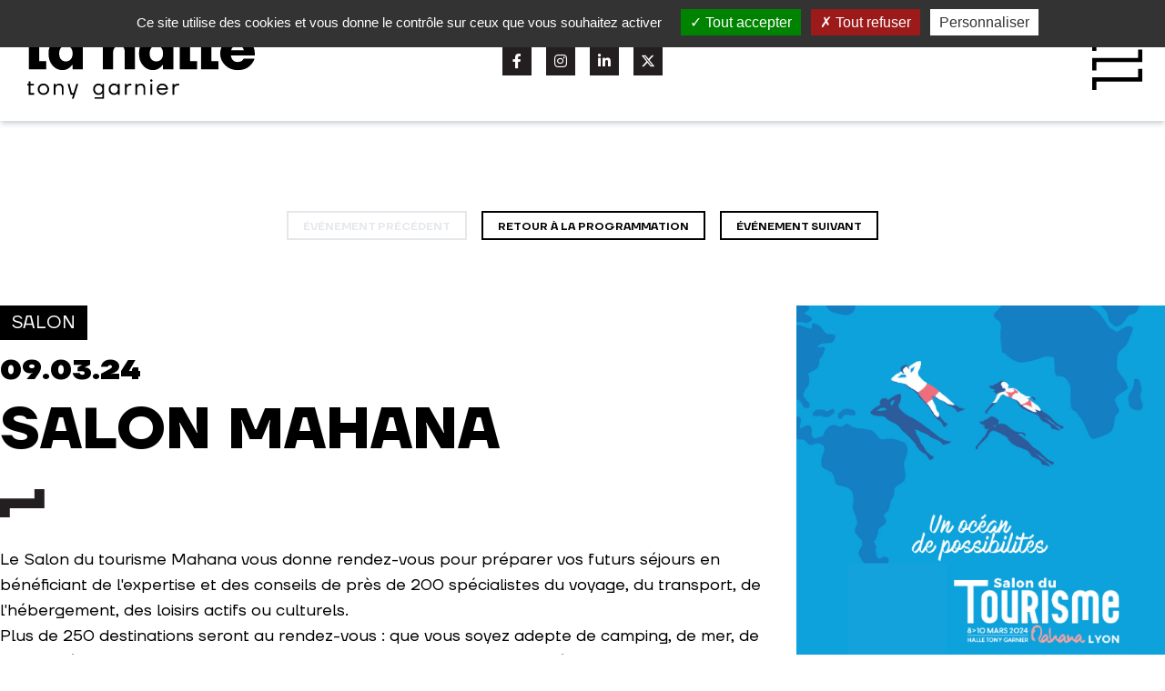

--- FILE ---
content_type: text/html; charset=utf-8
request_url: https://halle-tony-garnier.fr/fr/programmation/salon-mahana-5
body_size: 4727
content:
<!doctype html>
<!--
    ___        _       _____ _             _ _
   / _ \      (_)     / ____| |           | (_)
  | | | |_ __  ___  _| (___ | |_ _   _  __| |_  ___
  | | | | '_ \| \ \/ /\___ \| __| | | |/ _` | |/ _ \
  | |_| | | | | |>  < ____) | |_| |_| | (_| | | (_) |
   \___/|_| |_|_/_/\_\_____/ \__|\__,_|\__,_|_|\___/

 by OnixStudio — https://www.onixstudio.com

 Development OnixStudio — https://www.onixstudio.com

 -->
<html lang="fr">

<head>
    <meta charset="utf-8">
    <meta name="viewport" content="width=device-width, initial-scale=1.0" />

    <meta name="csrf-token" content="yGUOhwrgZEJ8kzhT5rOc0hUKbet0MvwmIeRnitUI">

    <title>SALON MAHANA | Halle Tony Garnier - Lyon</title>
    <meta name="description" content="Le Salon du tourisme Mahana vous donne rendez-vous pour préparer vos futurs séjours en bénéficiant de l&#039;expertise et des conseils de près de 200 spécialistes du voyage, du transport, de l&#039;hébergement, des loisirs actifs ou culturels.Plus de 250 destinations seront au rendez-vous : que vous soyez adepte de camping, de mer, de randonnées, ou du farniente sur la plage, ou que vous cherchiez des idées pour des vacances en famille, en couple ou seul : toutes les inspirations sont sur le s" />
    <meta property="og:title" content="SALON MAHANA | Halle Tony Garnier - Lyon" />
    <meta property="og:type" content="website" />
    <meta property="og:description" content="Le Salon du tourisme Mahana vous donne rendez-vous pour préparer vos futurs séjours en bénéficiant de l&#039;expertise et des conseils de près de 200 spécialistes du voyage, du transport, de l&#039;hébergement, des loisirs actifs ou culturels.Plus de 250 destinations seront au rendez-vous : que vous soyez adepte de camping, de mer, de randonnées, ou du farniente sur la plage, ou que vous cherchiez des idées pour des vacances en famille, en couple ou seul : toutes les inspirations sont sur le s" />
    <meta property="og:image" content="/storage/83342/2024-03-09-SALON-MAHANA-mahana-500x500-20240112-114406.png" />
        
    <link rel="canonical" href="https://halle-tony-garnier.fr/fr/programmation/salon-mahana-5" />
    <meta property="og:url" content="https://halle-tony-garnier.fr/fr/programmation/salon-mahana-5" />
    
    <!-- Styles -->
    <link href="https://halle-tony-garnier.fr/css/app.css" rel="stylesheet">

    <link rel="apple-touch-icon" sizes="180x180" href="https://halle-tony-garnier.fr/img/favicon/apple-touch-icon.png">
    <link rel="icon" type="image/png" sizes="32x32" href="https://halle-tony-garnier.fr/img/favicon/favicon-32x32.png">
    <link rel="icon" type="image/png" sizes="16x16" href="https://halle-tony-garnier.fr/img/favicon/favicon-16x16.png">
    <link rel="manifest" href="https://halle-tony-garnier.fr/img/favicon/site.webmanifest">
    <link rel="mask-icon" href="https://halle-tony-garnier.fr/img/favicon/safari-pinned-tab.svg" color="#000000">
    <meta name="msapplication-TileColor" content="#ffffff">
    <meta name="theme-color" content="#ffffff">

</head>

<body>

    <header class="header z-40">

    <nav
        class="w-full flex justify-between p-6   shadow-md shadow-gray-300 bg-white absolute tall:fixed  ">

        <div class="logo">
            <a href="https://halle-tony-garnier.fr">
                <img src="https://halle-tony-garnier.fr/img/logo_black.svg" alt="LA HALLE TONY GARNIER">
                </a>
        </div>

        
        <div class=" flex-col hidden md:flex justify-center">

            
        <div>
            <div class="social">

                                <a href="https://www.facebook.com/halletonygarnierlyon" target="_blank" class="social__item ">
                    <i class="fa-brands fa-facebook-f"></i>
                </a>
                
                                <a href="https://www.instagram.com/halletonygarnier/" target="_blank" class="social__item ">
                    <i class="fa-brands fa-instagram"></i>
                </a>
                
                                <a href="https://www.linkedin.com/company/la-halle-tony-garnier/" target="_blank" class="social__item ">
                    <i class="fa-brands fa-linkedin-in"></i>
                </a>
                
                                <a href="https://twitter.com/tonygarnierlyon" target="_blank" class="social__item ">
                    <i class="fa-brands fa-x-twitter"></i>
                </a>
                            </div>
        </div>

        </div>


        <div class="w-64 flex justify-end items-center">
            

            <div id="menuArea">

                <input type="checkbox" id="menuToggle"></input>

                <label for="menuToggle" class="menuOpen">
                                        <img src="https://halle-tony-garnier.fr/img/burger_black.svg" alt="Hall Tony Garnier" class="w-8 sm:w-14" >
                                    </label>

                <div class="menu menuEffects bg-white w-full h-screen fixed z-50 flex flex-col justify-between items-between">

  <div class="w-full flex justify-between p-6">

    <div class="logo">
      <a href="https://halle-tony-garnier.fr">
        <img src="https://halle-tony-garnier.fr/img/logo_black.svg" alt="close">
      </a>
    </div>

    <div class="hidden lg:flex flex-col items-center justify-center">

      
      <div>
        <div class="social">

                    <a href="https://www.facebook.com/halletonygarnierlyon" target="_blank" class="social__item">
            <i class="fa-brands fa-facebook-f"></i>
          </a>
          
                    <a href="https://www.instagram.com/halletonygarnier/" target="_blank" class="social__item ">
            <i class="fa-brands fa-instagram"></i>
          </a>
          
                    <a href="https://www.linkedin.com/company/la-halle-tony-garnier/" target="_blank" class="social__item ">
            <i class="fa-brands fa-linkedin-in"></i>
          </a>
          
                    <a href="https://twitter.com/tonygarnierlyon" target="_blank" class="social__item ">
            <i class="fa-brands fa-x-twitter"></i>
          </a>
                  </div>
      </div>


    </div>


    <div class="w-64 flex justify-end items-center">

      <div id="menuArea">

        <input type="checkbox" id="menuToggle"></input>

        <label for="menuToggle" class="menuOpen">
          <img src="https://halle-tony-garnier.fr/img/burger_close.svg" class="w-8 sm:w-14" alt="close">
        </label>

        

      </div>


    </div>

  </div>

  <div class="w-full flex justify-center items-center text-center lowercase font-ttfirsneuelight text-6xl grow  ">

    <div>
      
      <div class="text-xl md:text-3xl 2xl:text-5xl md:text-center md:py-2 2xl:py-4">
        <a href="https://halle-tony-garnier.fr/fr/programmation" class="link">
          programmation
        </a>
      </div>

      <div class="text-xl md:text-2xl font-ttfirsneuebold">x</div>
      
      <div class="text-xl md:text-3xl 2xl:text-5xl  md:py-2 2xl:py-4">
        <a href="https://halle-tony-garnier.fr/fr/actualites" class="link">
          actualités
        </a>
      </div>

      <div class="text-xl md:text-2xl font-ttfirsneuebold">x</div>
      
      <div class="text-xl md:text-3xl 2xl:text-5xl  md:py-2 2xl:py-4 ">
        <div class="has-drop-down-a flex items-center justify-center flex-col">

          <div class="w-fit ">
            <div class="has-drop-down-link link w-fit cursor-pointer ">
              Le Lieu
            </div>
          </div>

          <div class="drop">

            <div class=drop__plus>+</div>

                        <div class="drop__link ">
              <a href="https://halle-tony-garnier.fr/fr/histoire-de-la-halle" class="link">Histoire</a>
            </div>
                        <div class="drop__link ">
              <a href="https://halle-tony-garnier.fr/fr/visites-public" class="link">Visites public</a>
            </div>
                        <div class="drop__link ">
              <a href="https://halle-tony-garnier.fr/fr/photos-de-la-salle" class="link">Photos</a>
            </div>
                        <div class="drop__link ">
              <a href="https://halle-tony-garnier.fr/fr/visites-virtuelles" class="link">Visites virtuelles</a>
            </div>
            
          </div>

        </div>
      </div>

      <div class="text-xl md:text-2xl font-ttfirsneuebold">x</div>      
      <div class="text-xl md:text-3xl 2xl:text-5xl  md:py-2 2xl:py-4">
        <div class="has-drop-down-a flex items-center justify-center flex-col">

          <div class="w-fit ">
            <div class="has-drop-down-link link w-fit cursor-pointer ">
              La Structure
            </div>
          </div>

          <div class="drop">

            <div class=drop__plus>+</div>

                        <div class="drop__link ">
              <a href="https://halle-tony-garnier.fr/fr/l-epic" class="link">L&#039;Epic</a>
            </div>
                        <div class="drop__link ">
              <a href="https://halle-tony-garnier.fr/fr/le-projet-culturel" class="link">Projet culturel</a>
            </div>
                        <div class="drop__link ">
              <a href="https://halle-tony-garnier.fr/fr/l-equipe" class="link">L&#039;équipe</a>
            </div>
                        <div class="drop__link ">
              <a href="https://halle-tony-garnier.fr/fr/les-partenaires" class="link">Partenaires</a>
            </div>
                        <div class="drop__link ">
              <a href="https://halle-tony-garnier.fr/fr/mediation-culturelle" class="link">Médiation culturelle</a>
            </div>
            
          </div>

        </div>
      </div>

      <div class="text-xl md:text-2xl font-ttfirsneuebold">x</div>
      
      <div class="text-xl md:text-3xl 2xl:text-5xl md:py-2 2xl:py-4">
        <a href="https://halle-tony-garnier.fr/fr/archives/ils-sont-venus" class="link">
          Ils sont venus
        </a>
      </div>

      <div class="text-xl md:text-2xl font-ttfirsneuebold">x</div>
      
      <div class="text-xl md:text-3xl 2xl:text-5xl md:py-2 2xl:py-4">
        <div class="has-drop-down-a flex items-center justify-center flex-col">

          <div class="w-fit ">
            <div class="has-drop-down-link link w-fit cursor-pointer ">
              Informations pratiques
            </div>
          </div>

          <div class="drop">

            <div class=drop__plus>+</div>

                        <div class="drop__link ">
              <a href="https://halle-tony-garnier.fr/fr/contact-acces" class="link">Contact &amp; Accès</a>
            </div>
                        <div class="drop__link ">
              <a href="https://halle-tony-garnier.fr/fr/manger-dormir" class="link">Manger &amp; Dormir</a>
            </div>
                        <div class="drop__link ">
              <a href="https://halle-tony-garnier.fr/fr/sur-place" class="link">Sur place</a>
            </div>
            
          </div>

        </div>
      </div>

    </div>

  </div>


  <div class="flex flex-col pb-4 2xl:pb-16 justify-end">

    

    <div class="flex flex-col sm:flex-row justify-center uppercase text-xs mb-4">

      <div class="flex sm:hidden justify-center mb-4">
        <div class="social">

                    <a href="https://www.facebook.com/halletonygarnierlyon" target="_blank" class="social__item">
            <i class="fa-brands fa-facebook-f"></i>
          </a>
          
                    <a href="https://www.instagram.com/halletonygarnier/" target="_blank" class="social__item ">
            <i class="fa-brands fa-instagram"></i>
          </a>
          
                    <a href="https://www.linkedin.com/company/la-halle-tony-garnier/" target="_blank" class="social__item ">
            <i class="fa-brands fa-linkedin-in"></i>
          </a>
          
                    <a href="https://twitter.com/tonygarnierlyon" target="_blank" class="social__item ">
            <i class="fa-brands fa-twitter"></i>
          </a>
                  </div>
      </div>


      
      
      <a href="https://halle-tony-garnier.fr/fr/mentions-legales" title="Mentions légales"
        class="font-ttfirsneueregular text-center link">
        Mentions légales
      </a>

      
            <div class="px-4 hidden sm:flex">●</div>
      
      <a href="https://halle-tony-garnier.fr/fr/politique-de-confidentialite" title="Politique de confidentialité"
        class="font-ttfirsneueregular text-center link">
        Politique de confidentialité
      </a>

      
            <div class="px-4 hidden sm:flex">●</div>
      
      <a href="https://halle-tony-garnier.fr/fr/gestion-des-cookies" title="Gestion des cookies"
        class="font-ttfirsneueregular text-center link">
        Gestion des cookies
      </a>

      
    </div>

    <div class="flex justify-center">
      <a href="https://www.dubruitaubalcon.com" target="_blank" class="w-16">

        <img src="https://halle-tony-garnier.fr/img/logo_dbab.svg" alt="Du Bruit Au Balcon">

      </a>
    </div>

  </div>


</div>

            </div>

        </div>

    </nav>

</header>

    <main>


        

<section class="container mx-auto pb-28 pt-52">

    <div class="filters mb-12">

                <a href="#" class="filters__btn filters__btn--disabled ">
            événement précédent
        </a>
        
        <a href="https://halle-tony-garnier.fr/fr/programmation" class="filters__btn">
            Retour à la programmation
        </a>

                <a href="https://halle-tony-garnier.fr/fr/programmation/salon-mahana-6" class="filters__btn" title="SALON MAHANA">
            événement suivant
        </a>
        
    </div>

    <div class="grid grid-cols-1 md:grid-cols-3 gap-8">

  <div class="px-4 md:px-0 col-span-2">
    <div class="flex flex-row text-xl uppercase mb-4">

                                <div class="border border-black text-white bg-black py-1 px-3 mr-2">Salon
                </div>
                
                
            </div>

            <div class="font-ttfirsneueblack text-3xl mb-4">
                09.03.24
            </div>

            
                        <div class="font-ttfirsneuebold text-4xl sm:text-3xl md:text-4xl lg:text-5xl xl:text-6xlbis 2xl:text-7xlbisbis break-words 2xl:leading-none">
                SALON MAHANA
            </div>

            <div class="h-8 my-8">
                <img src="https://halle-tony-garnier.fr/img/ui/seperator.svg" class="h-8" alt="-">
            </div>
            
            
            <div class="font-ttfirsneuedemibold text-sm mb-6">
                
            </div>

            
            
            <div class="text-lg mb-6 ">
                
                Le Salon du tourisme Mahana vous donne rendez-vous pour préparer vos futurs séjours en bénéficiant de l'expertise et des conseils de près de 200 spécialistes du voyage, du transport, de l'hébergement, des loisirs actifs ou culturels.<br />
Plus de 250 destinations seront au rendez-vous : que vous soyez adepte de camping, de mer, de randonnées, ou du farniente sur la plage, ou que vous cherchiez des idées pour des vacances en famille, en couple ou seul : toutes les inspirations sont sur le salon!<br />
NOUVEAU ! Découvrez cette année notre festival Vanlife dédié à l'aventure itinérante outdoor , le marché Richesses du Monde inspirera les amateurs de destinations lointaines, et les adeptes du tourisme local découvriront avec plaisir le pôle Vacances dans ma région avec la présence notamment de la Région Auvergne-Rhône-Alpes.<br />
Plus d'infos sur : <a href="https://www.salons-du-tourisme.com/fr-FR/lyon" target="_blank" class="link" title="https://www.salons-du-tourisme.com/fr-FR/lyon">https://www.salons-du-tourisme.com/fr-FR/lyon</a>
            </div>

            
                        
            
            
            
                        <div class="mb-12">
                
                                <div
                    class="grid grid-cols-1  gap-4">

                                        <div>
                        <div class="text-sm font-ttfirsneueblack">
                            Production
                        </div>
                                                <div class="text-sm">COMEXPOSIUM</div>
                        <div class="text-sm">
                            <a href="https://www.comexposium.fr" target="_blank" class="link">www.comexposium.fr</a>
                        </div>
                    </div>
                    
                    
                </div>
                
                

            </div>
            
            
            <div class="grid grid-cols-1 md:grid-cols-3 gap-8 border-black border-t-2 pt-10 mt-10">
                <div>

                    
                                        <div class="text-sm font-ttfirsneueblack uppercase">
                        ouverture portes
                    </div>
                    <div class="text-sm font-ttfirsneuedemibold mb-4">
                        10h00
                    </div>
                    
                                        <div class="text-sm font-ttfirsneueblack uppercase">
                        début
                    </div>
                    <div class="text-sm font-ttfirsneuedemibold mb-4">
                        10h00
                    </div>
                    
                                        <div class="text-sm font-ttfirsneueblack uppercase">
                        fin
                    </div>
                    <div class="text-sm font-ttfirsneuedemibold mb-4">
                        18h00
                    </div>
                    
                                        
                                            
                        
                            
                            

                            
                            
                            
                                            
                                                                
                </div>

                <div>

                    
                                                            
                    
                                        <div class="uppercase mb-4">
                                                                                                                                                                                                        </div>
                    

                                        <div class="uppercase mb-4">
                                                                                                                                                                                                        </div>
                    

                </div>

                
                                                
            </div>
  </div>

  <div class="px-4 md:px-0">
    <div class="mb-6">
                
                <img class="lazy" data-src="/storage/83342/conversions/2024-03-09-SALON-MAHANA-mahana-500x500-20240112-114406-square.jpg" alt="SALON MAHANA">

            </div>
  </div>

</div>

</section>

    </main>

    <div id='scroll_to_top' class='opacity'>
        <i class="fa-solid fa-up-long fa-2x"></i>
    </div>

    <footer class="footer">
    

        <div class="w-full flex flex-col md:flex-row justify-between px-12">

            <div class="footer__logo">
                <a href="https://halle-tony-garnier.fr">
                    <div class="flex flex-col items-center md:items-start w-64">
    <div class="max-w-3xl w-64 h-fit">
        <img src="https://halle-tony-garnier.fr/img/logo_white-t.svg" class="max-w-3xl" alt="LA HALLE">
    </div>
    <img src="https://halle-tony-garnier.fr/img/logo_white-b.svg" class="w-46 " alt="tony garnier">
</div>                </a>

            </div>

            <div class="social">

                                <a href="https://www.facebook.com/halletonygarnierlyon" target="_blank" class="social__item"
                    title="Halle Tony Garnier sur Facebook">
                    <i class="fa-brands fa-facebook-f fa-xl"></i>
                </a>
                
                                <a href="https://www.instagram.com/halletonygarnier/" target="_blank" class="social__item"
                    title="Halle Tony Garnier sur Instagram">
                    <i class="fa-brands fa-instagram fa-xl"></i>
                </a>
                
                                <a href="https://www.linkedin.com/company/la-halle-tony-garnier/" target="_blank" class="social__item"
                    title="Halle Tony Garnier sur LinkedIn">
                    <i class="fa-brands fa-linkedin-in fa-xl"></i>
                </a>
                
                                <a href="https://twitter.com/tonygarnierlyon" target="_blank" class="social__item"
                    title="Halle Tony Garnier sur X">
                    <i class="fa-brands fa-x-twitter fa-xl"></i>
                </a>
                

            </div>

        </div>

        <div class="footer__cols">

            <div class="footer__cols__colLeft">

                                <div>20 place Docteurs Charles et Christophe Mérieux</div>
                                <div>69007 Lyon</div>

                <div class="mt-6">
                    ACCUEIL
                     </div>
                                <div>
                    <a href="tel:04 72 76 85 85" class="link" target="_blank">04 72 76 85 85</a>
                </div>
                
                                <div>
                    <a href="mailto:info@htg.fr" target="_blank" class="link">info@htg.fr</a>
                </div>
                            </div>

            <div class=" w-full lg:w-3/4 text-center lg:text-left p-12 uppercase">
                <div class="grid grid-cols-1 md:grid-cols-4 gap-4">
                    <div>
                        <div class="grid grid-cols-1 divide-y-0 font-ttfirsneuebold mb-6 md:mb-0">
                            <div class="pb-2">
                                <a href="https://halle-tony-garnier.fr/fr/programmation" class="footer__link"
                                    title="La Prog&#039; de la Hall">
                                    programmation
                                </a>
                            </div>
                            <div class="py-2">
                                <a href="https://halle-tony-garnier.fr/fr/actualites" class="footer__link"
                                    title="Nos actualités">
                                    actualités
                                </a>
                            </div>
                            <div class="py-2">
                                <a href="https://halle-tony-garnier.fr/fr/archives/ils-sont-venus" class="footer__link"
                                    title="Ils sont venus">
                                    Ils sont venus
                                </a>
                            </div>
                            
                        </div>
                    </div>
                    <div>
                        <div class="grid grid-cols-1 divide-y-0 mb-6 md:mb-0">
                            <div class="pb-2 font-ttfirsneuebold">le lieu</div>

                                                        <div class="py-2 text-sm">
                                <a href="https://halle-tony-garnier.fr/fr/histoire-de-la-halle"
                                    title="Histoire de la Halle"
                                    class="footer__link ">
                                    Histoire
                                </a>
                            </div>
                                                        <div class="py-2 text-sm">
                                <a href="https://halle-tony-garnier.fr/fr/visites-public"
                                    title="Visites guidées de la Hall"
                                    class="footer__link ">
                                    Visites public
                                </a>
                            </div>
                                                        <div class="py-2 text-sm">
                                <a href="https://halle-tony-garnier.fr/fr/photos-de-la-salle"
                                    title="Photos de la salle"
                                    class="footer__link ">
                                    Photos
                                </a>
                            </div>
                                                        <div class="py-2 text-sm">
                                <a href="https://halle-tony-garnier.fr/fr/visites-virtuelles"
                                    title="Visites virtuelles"
                                    class="footer__link ">
                                    Visites virtuelles
                                </a>
                            </div>
                            
                        </div>
                    </div>
                    <div>
                        <div class="grid grid-cols-1 divide-y-0 mb-6 md:mb-0">
                            <div class="pb-2 font-ttfirsneuebold">stucture</div>

                                                        <div class="py-2 text-sm">
                                <a href="https://halle-tony-garnier.fr/fr/l-epic"
                                    title="L&#039;Epic"
                                    class="footer__link ">
                                    L&#039;Epic
                                </a>
                            </div>
                                                        <div class="py-2 text-sm">
                                <a href="https://halle-tony-garnier.fr/fr/le-projet-culturel"
                                    title="Le projet culturel"
                                    class="footer__link ">
                                    Projet culturel
                                </a>
                            </div>
                                                        <div class="py-2 text-sm">
                                <a href="https://halle-tony-garnier.fr/fr/l-equipe"
                                    title="L&#039;équipe"
                                    class="footer__link ">
                                    L&#039;équipe
                                </a>
                            </div>
                                                        <div class="py-2 text-sm">
                                <a href="https://halle-tony-garnier.fr/fr/les-partenaires"
                                    title="Les partenaires"
                                    class="footer__link ">
                                    Partenaires
                                </a>
                            </div>
                                                        <div class="py-2 text-sm">
                                <a href="https://halle-tony-garnier.fr/fr/mediation-culturelle"
                                    title="Médiation culturelle"
                                    class="footer__link ">
                                    Médiation culturelle
                                </a>
                            </div>
                            
                        </div>
                    </div>
                    <div>
                        <div class="grid grid-cols-1 divide-y-0 mb-6 md:mb-0">
                            <div class="pb-2 font-ttfirsneuebold">infos pratiques</div>

                                                        <div class="py-2 text-sm">
                                <a href="https://halle-tony-garnier.fr/fr/contact-acces"
                                    title="Contact &amp; Accès"
                                    class="footer__link ">
                                    Contact &amp; Accès
                                </a>
                            </div>
                                                        <div class="py-2 text-sm">
                                <a href="https://halle-tony-garnier.fr/fr/manger-dormir"
                                    title="Manger &amp; Dormir"
                                    class="footer__link ">
                                    Manger &amp; Dormir
                                </a>
                            </div>
                                                        <div class="py-2 text-sm">
                                <a href="https://halle-tony-garnier.fr/fr/sur-place"
                                    title="Sur place"
                                    class="footer__link ">
                                    Sur place
                                </a>
                            </div>
                            
                        </div>
                    </div>
                </div>
            </div>

            

        </div>

        <div class="footer__mentions">

                                    <div>
                                <a href="https://halle-tony-garnier.fr/fr/mentions-legales"
                    title="Mentions légales"
                    class="footer__link ">
                    Mentions légales
                </a>
                            </div>
                                    <div class="px-4">●</div>
                        <div>
                                <a href="https://halle-tony-garnier.fr/fr/politique-de-confidentialite"
                    title="Politique de confidentialité"
                    class="footer__link ">
                    Politique de confidentialité
                </a>
                            </div>
                                    <div class="px-4">●</div>
                        <div>
                                <a onclick="tarteaucitron.userInterface.openPanel();"
                    title="Gestion des cookies"
                    class="footer__link cursor-pointer ">
                    Gestion des cookies
                </a>

                            </div>
            
        </div>

</footer>

    <!-- Scripts -->
    <script src="https://cdn.jsdelivr.net/npm/vanilla-lazyload@17.8.3/dist/lazyload.min.js"></script>

    <script src="https://halle-tony-garnier.fr/js/main.js" defer></script>
    <script src="https://halle-tony-garnier.fr/js/tarteaucitron.js"></script>
</body>

</html>


--- FILE ---
content_type: image/svg+xml
request_url: https://halle-tony-garnier.fr/img/logo_black.svg
body_size: 8805
content:
<?xml version="1.0" encoding="UTF-8" standalone="no"?><!DOCTYPE svg PUBLIC "-//W3C//DTD SVG 1.1//EN" "http://www.w3.org/Graphics/SVG/1.1/DTD/svg11.dtd"><svg width="100%" height="100%" viewBox="0 0 1362 454" version="1.1" xmlns="http://www.w3.org/2000/svg" xmlns:xlink="http://www.w3.org/1999/xlink" xml:space="preserve" xmlns:serif="http://www.serif.com/" style="fill-rule:evenodd;clip-rule:evenodd;stroke-linejoin:round;stroke-miterlimit:2;"><g><path d="M31.554,375.278l-0,-9.594l8.322,0l-0,-14.078l10.234,0l-0,14.078l20.481,0l0,9.594l-20.481,0l0,44.8l21.119,0l0,9.597l-31.353,0l0,-54.397l-8.322,0Z" style="fill-rule:nonzero;"/><path d="M102.455,421.485c-6.316,-6.316 -9.472,-14.247 -9.472,-23.803c0,-9.56 3.156,-17.494 9.472,-23.807c6.316,-6.318 14.25,-9.475 23.806,-9.475c9.557,0 17.491,3.157 23.807,9.475c6.309,6.313 9.468,14.247 9.468,23.807c0,9.556 -3.159,17.487 -9.468,23.803c-6.316,6.315 -14.25,9.465 -23.807,9.465c-9.556,0 -17.49,-3.15 -23.806,-9.465m7.297,-40.825c-4.353,4.431 -6.528,10.106 -6.528,17.022c0,6.912 2.175,12.578 6.528,17.015c4.35,4.444 9.853,6.663 16.509,6.663c6.653,0 12.16,-2.219 16.507,-6.663c4.356,-4.437 6.531,-10.103 6.531,-17.015c0,-6.916 -2.175,-12.591 -6.531,-17.022c-4.347,-4.438 -9.854,-6.657 -16.507,-6.657c-6.656,0 -12.159,2.219 -16.509,6.657" style="fill-rule:nonzero;"/><path d="M186.412,429.676l0,-63.997l10.238,0l0,9.6l0.131,0c1.278,-2.047 2.944,-3.835 4.991,-5.372c4.69,-3.672 10.237,-5.503 16.634,-5.503c7.769,0 13.975,2.453 18.625,7.362c4.65,4.903 6.972,11.619 6.972,20.153l0,37.757l-10.235,0l0,-37.119c0,-6.144 -1.534,-10.766 -4.609,-13.881c-3.069,-3.116 -7.294,-4.672 -12.669,-4.672c-5.887,0 -10.668,1.937 -14.337,5.825c-3.669,3.878 -5.503,8.975 -5.503,15.29l0,34.557l-10.238,0Z" style="fill-rule:nonzero;"/><path d="M318.875,365.683l-16.638,54.391l-9.596,0l-14.079,-54.391l-10.881,0l17.278,63.994l14.719,0l-7.678,24.316l10.881,0l26.872,-88.31l-10.878,0Z" style="fill-rule:nonzero;"/><path d="M425.78,421.418c-5.972,-6.351 -8.963,-14.266 -8.963,-23.738c-0,-9.472 2.991,-17.387 8.963,-23.741c5.975,-6.359 13.225,-9.534 21.759,-9.534c5.372,0 9.941,1.022 13.694,3.069c3.753,2.053 6.434,4.225 8.062,6.528l1.15,1.919l0.135,0l-0,-10.241l10.231,0l-0,88.312l-55.031,0l-0,-9.596l44.8,0l-0,-24.96l-0.135,0l-1.15,1.791c-1.54,2.306 -4.184,4.506 -7.937,6.594c-3.753,2.087 -8.36,3.131 -13.819,3.131c-8.534,-0 -15.784,-3.175 -21.759,-9.535m7.487,-40.762c-4.14,4.437 -6.209,10.109 -6.209,17.025c-0,6.909 2.069,12.584 6.209,17.022c4.138,4.437 9.322,6.656 15.55,6.656c6.225,-0 11.41,-2.219 15.55,-6.656c4.135,-4.438 6.213,-10.113 6.213,-17.022c-0,-6.916 -2.078,-12.588 -6.213,-17.025c-4.14,-4.438 -9.325,-6.653 -15.55,-6.653c-6.228,-0 -11.412,2.215 -15.55,6.653" style="fill-rule:nonzero;"/><path d="M516.65,421.418c-5.978,-6.35 -8.962,-14.266 -8.962,-23.738c0,-9.472 2.984,-17.387 8.962,-23.741c5.966,-6.359 13.219,-9.534 21.76,-9.534c5.372,0 9.915,1.022 13.622,3.069c3.715,2.053 6.425,4.268 8.134,6.656l1.147,1.922l0.128,0l0,-10.372l10.241,0l0,63.997l-10.241,0l0,-10.241l-0.128,0l-1.147,1.791c-1.541,2.306 -4.184,4.506 -7.931,6.594c-3.763,2.087 -8.369,3.131 -13.825,3.131c-8.541,-0 -15.794,-3.175 -21.76,-9.535m7.488,-40.762c-4.141,4.437 -6.213,10.109 -6.213,17.025c0,6.909 2.072,12.584 6.213,17.022c4.134,4.437 9.315,6.656 15.544,6.656c6.225,-0 11.409,-2.219 15.553,-6.656c4.137,-4.438 6.206,-10.113 6.206,-17.022c0,-6.916 -2.069,-12.588 -6.206,-17.025c-4.144,-4.438 -9.328,-6.653 -15.553,-6.653c-6.229,-0 -11.41,2.215 -15.544,6.653" style="fill-rule:nonzero;"/><path d="M602.396,429.676l0,-63.997l10.24,0l0,10.243l0.128,0c1.194,-2.131 2.644,-3.921 4.353,-5.378c4.179,-3.662 9.297,-5.509 15.35,-5.509l7.682,0l0,10.244l-7.682,0c-5.793,0 -10.553,1.856 -14.262,5.568c-3.713,3.71 -5.569,8.469 -5.569,14.272l0,34.557l-10.24,0Z" style="fill-rule:nonzero;"/><path d="M663.824,429.676l-0,-63.997l10.244,0l-0,9.6l0.131,0c1.272,-2.047 2.944,-3.835 4.991,-5.372c4.694,-3.672 10.237,-5.503 16.628,-5.503c7.769,0 13.975,2.453 18.628,7.362c4.647,4.903 6.978,11.619 6.978,20.153l-0,37.757l-10.243,0l-0,-37.119c-0,-6.144 -1.538,-10.766 -4.607,-13.881c-3.072,-3.116 -7.293,-4.672 -12.665,-4.672c-5.897,0 -10.672,1.937 -14.335,5.825c-3.675,3.878 -5.506,8.975 -5.506,15.29l-0,34.557l-10.244,0Z" style="fill-rule:nonzero;"/><path d="M751.623,351.477c-1.365,-1.365 -2.04,-3.031 -2.04,-4.996c0,-1.957 0.675,-3.622 2.04,-4.982c1.369,-1.372 3.025,-2.053 4.994,-2.053c1.956,-0 3.619,0.681 4.997,2.053c1.369,1.36 2.044,3.025 2.044,4.982c0,1.965 -0.675,3.631 -2.044,4.996c-1.378,1.369 -3.041,2.047 -4.997,2.047c-1.969,-0 -3.625,-0.678 -4.994,-2.047m-0.128,14.204l10.238,-0l0,63.996l-10.238,-0l0,-63.996Z" style="fill-rule:nonzero;"/><path d="M797.949,421.485c-6.225,-6.316 -9.337,-14.247 -9.337,-23.803c-0,-9.56 3.112,-17.494 9.337,-23.807c6.232,-6.318 13.997,-9.475 23.3,-9.475c9.294,0 17.066,3.119 23.294,9.347c6.225,6.231 9.338,13.991 9.338,23.294l-0,3.841l-55.032,0c0.685,5.968 3.11,10.875 7.297,14.712c4.178,3.844 9.216,5.766 15.103,5.766c6.307,0 11.722,-1.922 16.25,-5.766c2.054,-1.709 3.669,-3.625 4.863,-5.759l10.244,0c-1.538,4.015 -3.716,7.55 -6.532,10.628c-6.646,6.987 -14.928,10.487 -24.825,10.487c-9.303,0 -17.068,-3.15 -23.3,-9.465m1.154,-29.569l43.9,0c-0.766,-5.025 -3.113,-9.278 -7.035,-12.728c-3.931,-3.466 -8.834,-5.185 -14.719,-5.185c-5.887,0 -10.837,1.719 -14.853,5.185c-4.009,3.45 -6.437,7.703 -7.293,12.728" style="fill-rule:nonzero;"/><path d="M880.756,429.676l0,-63.997l10.24,0l0,10.243l0.125,0c1.197,-2.131 2.653,-3.921 4.356,-5.378c4.188,-3.662 9.301,-5.509 15.357,-5.509l7.678,0l0,10.244l-7.678,0c-5.797,0 -10.56,1.856 -14.266,5.568c-3.716,3.71 -5.572,8.469 -5.572,14.272l0,34.557l-10.24,0Z" style="fill-rule:nonzero;"/><path d="M1361.98,187.128c0,-26.787 -9.719,-49.787 -29.156,-68.981c-19.444,-19.21 -43.497,-28.806 -72.188,-28.806c-28.206,-0 -52.147,9.596 -71.828,28.806c-19.675,19.194 -29.509,42.194 -29.509,68.981c0,26.784 9.834,49.775 29.509,68.978c19.681,19.203 43.622,28.803 71.828,28.803c34.85,0 61.641,-11.256 80.369,-33.784c8.531,-9.475 14.934,-20.731 19.203,-33.772l-64.003,0c-1.909,4.028 -4.275,7.347 -7.119,9.947c-6.403,6.406 -15.884,9.603 -28.45,9.603c-10.662,0 -19.372,-3.375 -26.131,-10.134c-6.759,-6.757 -11.091,-16.407 -12.978,-28.969l140.453,0l0,-10.672Zm-138.681,-19.562c2.14,-8.532 6.519,-15.697 13.162,-21.513c6.631,-5.803 14.697,-8.712 24.175,-8.712c9.482,-0 17.55,2.909 24.188,8.712c6.631,5.816 11.022,12.981 13.159,21.513l-74.684,-0Z" style="fill-rule:nonzero;"/><path d="M1149.11,279.578l-0,-48l-41.075,-0l-0,-207.64l-60.45,-0l-0,255.64l101.525,-0Z" style="fill-rule:nonzero;"/><path d="M1024.48,279.578l0,-48l-41.075,-0l0,-231.578l-60.444,-0l0,279.578l101.519,-0Z" style="fill-rule:nonzero;"/><path d="M533.481,279.578l0,-97.784c0,-12.322 3.375,-22.225 10.134,-29.691c6.753,-7.472 15.228,-11.203 25.422,-11.203c9.956,-0 17.781,2.969 23.472,8.891c5.688,5.928 8.531,14.225 8.531,24.887l0,104.9l60.45,-0l0,-113.787c0,-24.65 -6.106,-43.56 -18.315,-56.716c-12.21,-13.156 -29.216,-19.731 -51.028,-19.731c-16.116,-0 -30.219,5.1 -42.31,15.287c-5.215,4.272 -9.484,9.244 -12.8,14.935l-3.556,-0l0,-95.628l-60.45,-0l0,255.64l60.45,-0Z" style="fill-rule:nonzero;"/><path d="M825.29,94.675l0,24.894l-3.556,-0c-3.556,-5.45 -8.056,-10.435 -13.519,-14.935c-13.037,-10.187 -26.903,-15.293 -41.594,-15.293c-22.762,-0 -42.078,8.95 -57.962,26.847c-15.875,17.9 -23.828,41.55 -23.828,70.937c0,29.397 7.953,53.047 23.828,70.938c15.884,17.903 35.2,26.846 57.962,26.846c14.932,0 28.8,-4.981 41.594,-14.931c5.7,-4.5 10.2,-9.609 13.519,-15.29l3.556,0l0,24.887l60.453,0l0,-184.9l-60.453,0Zm-10.666,126.588c-7.112,8.062 -16.59,12.084 -28.443,12.084c-11.86,-0 -21.338,-4.022 -28.447,-12.084c-7.119,-8.057 -10.669,-19.438 -10.669,-34.138c0,-14.691 3.55,-26.072 10.669,-34.134c7.109,-8.06 16.587,-12.094 28.447,-12.094c11.853,-0 21.331,4.034 28.443,12.094c7.11,8.062 10.666,19.443 10.666,34.134c0,14.7 -3.556,26.081 -10.666,34.138" style="fill-rule:nonzero;"/><path d="M257.442,140.897c11.85,0 21.334,4.034 28.443,12.09c7.113,8.063 10.672,19.441 10.672,34.138c0,14.7 -3.559,26.078 -10.672,34.134c-7.109,8.066 -16.593,12.088 -28.443,12.088c-11.857,0 -21.335,-4.022 -28.447,-12.088c-7.11,-8.056 -10.666,-19.434 -10.666,-34.134c0,-14.697 3.556,-26.075 10.666,-34.138c7.112,-8.056 16.59,-12.09 28.447,-12.09m-19.56,144.009c14.941,-0 28.806,-4.978 41.603,-14.928c5.694,-4.5 10.191,-9.609 13.513,-15.294l3.559,-0l0,24.891l60.447,-0l0,-184.9l-60.447,-0l0,24.887l-3.559,-0c-3.553,-5.446 -8.06,-10.428 -13.513,-14.928c-13.037,-10.193 -26.906,-15.297 -41.603,-15.297c-22.753,-0 -42.078,8.95 -57.956,26.847c-15.884,17.907 -23.825,41.55 -23.825,70.941c0,29.397 7.941,53.044 23.825,70.934c15.878,17.907 35.203,26.847 57.956,26.847" style="fill-rule:nonzero;"/><path d="M0,0l0,47.994l41.078,0l0,231.581l101.522,-0l0,-48l-41.078,-0l0,-231.575l-101.522,-0Z" style="fill-rule:nonzero;"/></g></svg>

--- FILE ---
content_type: image/svg+xml
request_url: https://halle-tony-garnier.fr/img/logo_white-b.svg
body_size: 6027
content:
<?xml version="1.0" encoding="UTF-8" standalone="no"?><!DOCTYPE svg PUBLIC "-//W3C//DTD SVG 1.1//EN" "http://www.w3.org/Graphics/SVG/1.1/DTD/svg11.dtd"><svg width="100%" height="100%" viewBox="0 0 963 136" version="1.1" xmlns="http://www.w3.org/2000/svg" xmlns:xlink="http://www.w3.org/1999/xlink" xml:space="preserve" xmlns:serif="http://www.serif.com/" style="fill-rule:evenodd;clip-rule:evenodd;stroke-linejoin:round;stroke-miterlimit:2;"><rect id="Plan-de-travail1" serif:id="Plan de travail1" x="0" y="0" width="962.817" height="135.966" style="fill:none;"/><clipPath id="_clip1"><rect x="0" y="0" width="962.817" height="135.966"/></clipPath><g clip-path="url(#_clip1)"><g><path d="M31.554,57.278l-0,-9.594l8.322,0l-0,-14.078l10.234,0l-0,14.078l20.481,0l0,9.594l-20.481,0l0,44.8l21.119,0l0,9.597l-31.353,0l0,-54.397l-8.322,0Z" style="fill:#fff;fill-rule:nonzero;"/><path d="M102.455,103.485c-6.316,-6.316 -9.472,-14.247 -9.472,-23.803c0,-9.56 3.156,-17.494 9.472,-23.807c6.316,-6.318 14.25,-9.475 23.806,-9.475c9.557,-0 17.491,3.157 23.807,9.475c6.309,6.313 9.468,14.247 9.468,23.807c0,9.556 -3.159,17.487 -9.468,23.803c-6.316,6.315 -14.25,9.465 -23.807,9.465c-9.556,-0 -17.49,-3.15 -23.806,-9.465m7.297,-40.825c-4.353,4.431 -6.528,10.106 -6.528,17.022c0,6.912 2.175,12.578 6.528,17.015c4.35,4.444 9.853,6.663 16.509,6.663c6.653,0 12.16,-2.219 16.507,-6.663c4.356,-4.437 6.531,-10.103 6.531,-17.015c0,-6.916 -2.175,-12.591 -6.531,-17.022c-4.347,-4.438 -9.854,-6.657 -16.507,-6.657c-6.656,0 -12.159,2.219 -16.509,6.657" style="fill:#fff;fill-rule:nonzero;"/><path d="M186.412,111.676l0,-63.997l10.238,-0l0,9.6l0.131,-0c1.278,-2.047 2.944,-3.835 4.991,-5.372c4.69,-3.672 10.237,-5.503 16.634,-5.503c7.769,-0 13.975,2.453 18.625,7.362c4.65,4.903 6.972,11.619 6.972,20.153l0,37.757l-10.235,0l0,-37.119c0,-6.144 -1.534,-10.766 -4.609,-13.881c-3.069,-3.116 -7.294,-4.672 -12.669,-4.672c-5.887,0 -10.668,1.937 -14.337,5.825c-3.669,3.878 -5.503,8.975 -5.503,15.29l0,34.557l-10.238,0Z" style="fill:#fff;fill-rule:nonzero;"/><path d="M318.875,47.683l-16.638,54.391l-9.596,0l-14.079,-54.391l-10.881,-0l17.278,63.994l14.719,0l-7.678,24.316l10.881,0l26.872,-88.31l-10.878,0Z" style="fill:#fff;fill-rule:nonzero;"/><path d="M425.78,103.418c-5.972,-6.351 -8.963,-14.266 -8.963,-23.738c-0,-9.472 2.991,-17.387 8.963,-23.741c5.975,-6.359 13.225,-9.534 21.759,-9.534c5.372,0 9.941,1.022 13.694,3.069c3.753,2.053 6.434,4.225 8.062,6.528l1.15,1.919l0.135,0l-0,-10.241l10.231,0l-0,88.312l-55.031,0l-0,-9.596l44.8,0l-0,-24.96l-0.135,0l-1.15,1.791c-1.54,2.306 -4.184,4.506 -7.937,6.594c-3.753,2.087 -8.36,3.131 -13.819,3.131c-8.534,0 -15.784,-3.175 -21.759,-9.535m7.487,-40.762c-4.14,4.437 -6.209,10.109 -6.209,17.025c-0,6.909 2.069,12.584 6.209,17.022c4.138,4.437 9.322,6.656 15.55,6.656c6.225,-0 11.41,-2.219 15.55,-6.656c4.135,-4.438 6.213,-10.113 6.213,-17.022c-0,-6.916 -2.078,-12.588 -6.213,-17.025c-4.14,-4.438 -9.325,-6.653 -15.55,-6.653c-6.228,0 -11.412,2.215 -15.55,6.653" style="fill:#fff;fill-rule:nonzero;"/><path d="M516.65,103.418c-5.978,-6.35 -8.962,-14.266 -8.962,-23.738c0,-9.472 2.984,-17.387 8.962,-23.741c5.966,-6.359 13.219,-9.534 21.76,-9.534c5.372,0 9.915,1.022 13.622,3.069c3.715,2.053 6.425,4.268 8.134,6.656l1.147,1.922l0.128,0l0,-10.372l10.241,0l0,63.997l-10.241,0l0,-10.241l-0.128,0l-1.147,1.791c-1.541,2.306 -4.184,4.506 -7.931,6.594c-3.763,2.087 -8.369,3.131 -13.825,3.131c-8.541,0 -15.794,-3.175 -21.76,-9.535m7.488,-40.762c-4.141,4.437 -6.213,10.109 -6.213,17.025c0,6.909 2.072,12.584 6.213,17.022c4.134,4.437 9.315,6.656 15.544,6.656c6.225,-0 11.409,-2.219 15.553,-6.656c4.137,-4.438 6.206,-10.113 6.206,-17.022c0,-6.916 -2.069,-12.588 -6.206,-17.025c-4.144,-4.438 -9.328,-6.653 -15.553,-6.653c-6.229,0 -11.41,2.215 -15.544,6.653" style="fill:#fff;fill-rule:nonzero;"/><path d="M602.396,111.676l0,-63.997l10.24,-0l0,10.243l0.128,-0c1.194,-2.131 2.644,-3.921 4.353,-5.378c4.179,-3.662 9.297,-5.509 15.35,-5.509l7.682,-0l0,10.244l-7.682,-0c-5.793,-0 -10.553,1.856 -14.262,5.568c-3.713,3.71 -5.569,8.469 -5.569,14.272l0,34.557l-10.24,-0Z" style="fill:#fff;fill-rule:nonzero;"/><path d="M663.824,111.676l-0,-63.997l10.244,-0l-0,9.6l0.131,-0c1.272,-2.047 2.944,-3.835 4.991,-5.372c4.694,-3.672 10.237,-5.503 16.628,-5.503c7.769,-0 13.975,2.453 18.628,7.362c4.647,4.903 6.978,11.619 6.978,20.153l-0,37.757l-10.243,0l-0,-37.119c-0,-6.144 -1.538,-10.766 -4.607,-13.881c-3.072,-3.116 -7.293,-4.672 -12.665,-4.672c-5.897,0 -10.672,1.937 -14.335,5.825c-3.675,3.878 -5.506,8.975 -5.506,15.29l-0,34.557l-10.244,0Z" style="fill:#fff;fill-rule:nonzero;"/><path d="M751.623,33.477c-1.365,-1.365 -2.04,-3.031 -2.04,-4.996c0,-1.957 0.675,-3.622 2.04,-4.982c1.369,-1.372 3.025,-2.053 4.994,-2.053c1.956,-0 3.619,0.681 4.997,2.053c1.369,1.36 2.044,3.025 2.044,4.982c0,1.965 -0.675,3.631 -2.044,4.996c-1.378,1.369 -3.041,2.047 -4.997,2.047c-1.969,0 -3.625,-0.678 -4.994,-2.047m-0.128,14.204l10.238,-0l0,63.996l-10.238,-0l0,-63.996Z" style="fill:#fff;fill-rule:nonzero;"/><path d="M797.949,103.485c-6.225,-6.316 -9.337,-14.247 -9.337,-23.803c-0,-9.56 3.112,-17.494 9.337,-23.807c6.232,-6.318 13.997,-9.475 23.3,-9.475c9.294,-0 17.066,3.119 23.294,9.347c6.225,6.231 9.338,13.991 9.338,23.294l-0,3.841l-55.032,-0c0.685,5.968 3.11,10.875 7.297,14.712c4.178,3.844 9.216,5.766 15.103,5.766c6.307,-0 11.722,-1.922 16.25,-5.766c2.054,-1.709 3.669,-3.625 4.863,-5.759l10.244,-0c-1.538,4.015 -3.716,7.55 -6.532,10.628c-6.646,6.987 -14.928,10.487 -24.825,10.487c-9.303,-0 -17.068,-3.15 -23.3,-9.465m1.154,-29.569l43.9,-0c-0.766,-5.025 -3.113,-9.278 -7.035,-12.728c-3.931,-3.466 -8.834,-5.185 -14.719,-5.185c-5.887,-0 -10.837,1.719 -14.853,5.185c-4.009,3.45 -6.437,7.703 -7.293,12.728" style="fill:#fff;fill-rule:nonzero;"/><path d="M880.756,111.676l0,-63.997l10.24,-0l0,10.243l0.125,-0c1.197,-2.131 2.653,-3.921 4.356,-5.378c4.188,-3.662 9.301,-5.509 15.357,-5.509l7.678,-0l0,10.244l-7.678,-0c-5.797,-0 -10.56,1.856 -14.266,5.568c-3.716,3.71 -5.572,8.469 -5.572,14.272l0,34.557l-10.24,-0Z" style="fill:#fff;fill-rule:nonzero;"/></g></g></svg>

--- FILE ---
content_type: image/svg+xml
request_url: https://halle-tony-garnier.fr/img/logo_white-t.svg
body_size: 3954
content:
<?xml version="1.0" encoding="UTF-8" standalone="no"?><!DOCTYPE svg PUBLIC "-//W3C//DTD SVG 1.1//EN" "http://www.w3.org/Graphics/SVG/1.1/DTD/svg11.dtd"><svg width="100%" height="100%" viewBox="0 0 1362 319" version="1.1" xmlns="http://www.w3.org/2000/svg" xmlns:xlink="http://www.w3.org/1999/xlink" xml:space="preserve" xmlns:serif="http://www.serif.com/" style="fill-rule:evenodd;clip-rule:evenodd;stroke-linejoin:round;stroke-miterlimit:2;"><rect id="Plan-de-travail1" serif:id="Plan de travail1" x="0" y="0" width="1362" height="318.034" style="fill:none;"/><clipPath id="_clip1"><rect id="Plan-de-travail11" serif:id="Plan de travail1" x="0" y="0" width="1362" height="318.034"/></clipPath><g clip-path="url(#_clip1)"><g><path d="M1361.98,187.128c0,-26.787 -9.719,-49.787 -29.156,-68.981c-19.444,-19.21 -43.497,-28.806 -72.188,-28.806c-28.206,-0 -52.147,9.596 -71.828,28.806c-19.675,19.194 -29.509,42.194 -29.509,68.981c0,26.784 9.834,49.775 29.509,68.978c19.681,19.203 43.622,28.803 71.828,28.803c34.85,0 61.641,-11.256 80.369,-33.784c8.531,-9.475 14.934,-20.731 19.203,-33.772l-64.003,0c-1.909,4.028 -4.275,7.347 -7.119,9.947c-6.403,6.406 -15.884,9.603 -28.45,9.603c-10.662,0 -19.372,-3.375 -26.131,-10.134c-6.759,-6.757 -11.091,-16.407 -12.978,-28.969l140.453,0l0,-10.672Zm-138.681,-19.562c2.14,-8.532 6.519,-15.697 13.162,-21.513c6.631,-5.803 14.697,-8.712 24.175,-8.712c9.482,-0 17.55,2.909 24.188,8.712c6.631,5.816 11.022,12.981 13.159,21.513l-74.684,-0Z" style="fill:#fff;fill-rule:nonzero;"/><path d="M1149.11,279.578l-0,-48l-41.075,-0l-0,-207.64l-60.45,-0l-0,255.64l101.525,-0Z" style="fill:#fff;fill-rule:nonzero;"/><path d="M1024.48,279.578l0,-48l-41.075,-0l0,-231.578l-60.444,-0l0,279.578l101.519,-0Z" style="fill:#fff;fill-rule:nonzero;"/><path d="M533.481,279.578l0,-97.784c0,-12.322 3.375,-22.225 10.134,-29.691c6.753,-7.472 15.228,-11.203 25.422,-11.203c9.956,-0 17.781,2.969 23.472,8.891c5.688,5.928 8.531,14.225 8.531,24.887l0,104.9l60.45,-0l0,-113.787c0,-24.65 -6.106,-43.56 -18.315,-56.716c-12.21,-13.156 -29.216,-19.731 -51.028,-19.731c-16.116,-0 -30.219,5.1 -42.31,15.287c-5.215,4.272 -9.484,9.244 -12.8,14.935l-3.556,-0l0,-95.628l-60.45,-0l0,255.64l60.45,-0Z" style="fill:#fff;fill-rule:nonzero;"/><path d="M825.29,94.675l0,24.894l-3.556,-0c-3.556,-5.45 -8.056,-10.435 -13.519,-14.935c-13.037,-10.187 -26.903,-15.293 -41.594,-15.293c-22.762,-0 -42.078,8.95 -57.962,26.847c-15.875,17.9 -23.828,41.55 -23.828,70.937c0,29.397 7.953,53.047 23.828,70.938c15.884,17.903 35.2,26.846 57.962,26.846c14.932,0 28.8,-4.981 41.594,-14.931c5.7,-4.5 10.2,-9.609 13.519,-15.29l3.556,0l0,24.887l60.453,0l0,-184.9l-60.453,0Zm-10.666,126.588c-7.112,8.062 -16.59,12.084 -28.443,12.084c-11.86,-0 -21.338,-4.022 -28.447,-12.084c-7.119,-8.057 -10.669,-19.438 -10.669,-34.138c0,-14.691 3.55,-26.072 10.669,-34.134c7.109,-8.06 16.587,-12.094 28.447,-12.094c11.853,-0 21.331,4.034 28.443,12.094c7.11,8.062 10.666,19.443 10.666,34.134c0,14.7 -3.556,26.081 -10.666,34.138" style="fill:#fff;fill-rule:nonzero;"/><path d="M257.442,140.897c11.85,0 21.334,4.034 28.443,12.09c7.113,8.063 10.672,19.441 10.672,34.138c0,14.7 -3.559,26.078 -10.672,34.134c-7.109,8.066 -16.593,12.088 -28.443,12.088c-11.857,0 -21.335,-4.022 -28.447,-12.088c-7.11,-8.056 -10.666,-19.434 -10.666,-34.134c0,-14.697 3.556,-26.075 10.666,-34.138c7.112,-8.056 16.59,-12.09 28.447,-12.09m-19.56,144.009c14.941,-0 28.806,-4.978 41.603,-14.928c5.694,-4.5 10.191,-9.609 13.513,-15.294l3.559,-0l0,24.891l60.447,-0l0,-184.9l-60.447,-0l0,24.887l-3.559,-0c-3.553,-5.446 -8.06,-10.428 -13.513,-14.928c-13.037,-10.193 -26.906,-15.297 -41.603,-15.297c-22.753,-0 -42.078,8.95 -57.956,26.847c-15.884,17.907 -23.825,41.55 -23.825,70.941c0,29.397 7.941,53.044 23.825,70.934c15.878,17.907 35.203,26.847 57.956,26.847" style="fill:#fff;fill-rule:nonzero;"/><path d="M0,0l0,47.994l41.078,0l0,231.581l101.522,-0l0,-48l-41.078,-0l0,-231.575l-101.522,-0Z" style="fill:#fff;fill-rule:nonzero;"/></g></g></svg>

--- FILE ---
content_type: image/svg+xml
request_url: https://halle-tony-garnier.fr/img/burger_black.svg
body_size: 721
content:
<?xml version="1.0" encoding="UTF-8" standalone="no"?><!DOCTYPE svg PUBLIC "-//W3C//DTD SVG 1.1//EN" "http://www.w3.org/Graphics/SVG/1.1/DTD/svg11.dtd"><svg width="100%" height="100%" viewBox="0 0 45 54" version="1.1" xmlns="http://www.w3.org/2000/svg" xmlns:xlink="http://www.w3.org/1999/xlink" xml:space="preserve" xmlns:serif="http://www.serif.com/" style="fill-rule:evenodd;clip-rule:evenodd;stroke-linejoin:round;stroke-miterlimit:2;"><path d="M0,35.957l3.732,0l0,-7.405l40.518,0l0,-11.247l-3.71,0l0,7.506l-40.54,0l0,11.146Z"/><path d="M0,18.651l3.732,0l0,-7.405l40.518,0l0,-11.246l-3.71,0l0,7.505l-40.54,0l0,11.146Z"/><path d="M0,53.25l3.732,0l0,-7.405l40.518,0l0,-11.246l-3.71,0l0,7.505l-40.54,0l0,11.146Z"/></svg>

--- FILE ---
content_type: image/svg+xml
request_url: https://halle-tony-garnier.fr/img/burger_close.svg
body_size: 635
content:
<?xml version="1.0" encoding="UTF-8" standalone="no"?><!DOCTYPE svg PUBLIC "-//W3C//DTD SVG 1.1//EN" "http://www.w3.org/Graphics/SVG/1.1/DTD/svg11.dtd"><svg width="100%" height="100%" viewBox="0 0 45 44" version="1.1" xmlns="http://www.w3.org/2000/svg" xmlns:xlink="http://www.w3.org/1999/xlink" xml:space="preserve" xmlns:serif="http://www.serif.com/" style="fill-rule:evenodd;clip-rule:evenodd;stroke-linejoin:round;stroke-miterlimit:1.5;"><g><path d="M2.269,1.894l39.712,39.712" style="fill:none;stroke:#231f20;stroke-width:5px;"/><path d="M41.981,1.894l-39.712,39.712" style="fill:none;stroke:#231f20;stroke-width:5px;"/></g></svg>

--- FILE ---
content_type: image/svg+xml
request_url: https://halle-tony-garnier.fr/img/logo_dbab.svg
body_size: 3962
content:
<?xml version="1.0" encoding="UTF-8" standalone="no"?><!DOCTYPE svg PUBLIC "-//W3C//DTD SVG 1.1//EN" "http://www.w3.org/Graphics/SVG/1.1/DTD/svg11.dtd"><svg width="100%" height="100%" viewBox="0 0 40 9" version="1.1" xmlns="http://www.w3.org/2000/svg" xmlns:xlink="http://www.w3.org/1999/xlink" xml:space="preserve" xmlns:serif="http://www.serif.com/" style="fill-rule:evenodd;clip-rule:evenodd;stroke-linejoin:round;stroke-miterlimit:2;"><rect id="Plan-de-travail1" serif:id="Plan de travail1" x="0" y="0" width="39.256" height="8.246" style="fill:none;"/><clipPath id="_clip1"><rect x="0" y="0" width="39.256" height="8.246"/></clipPath><g clip-path="url(#_clip1)"><path d="M7.656,2.366l-0,0.431l-0.911,0.044l-0,-0.374c-0,-0.501 -0.188,-0.725 -0.553,-0.725c-0.368,0 -0.555,0.224 -0.555,0.634l-0,3.415c-0,0.41 0.179,0.634 0.544,0.634c0.368,0 0.546,-0.224 0.546,-0.723l-0,-1.073l-0.535,0l-0,-0.875l1.464,0l-0,2.045c-0,0.947 -0.545,1.502 -1.492,1.502c-0.938,0 -1.474,-0.555 -1.474,-1.502l-0,-3.433c-0,-0.945 0.536,-1.501 1.474,-1.501c0.947,0 1.492,0.556 1.492,1.501" style="fill-rule:nonzero;"/><path d="M9.271,1.832l0,1.769l1.385,0l0,0.877l-1.385,0l0,1.858l1.716,0l0,0.875l-2.664,0l0,-6.255l2.664,0l0,0.876l-1.716,0Z" style="fill-rule:nonzero;"/><path d="M13.802,7.211l-1.242,-4.146l-0.019,0l0,4.146l-0.893,0l0,-6.255l1.054,0l1.118,3.727l0.018,0l0,-3.727l0.893,0l0,6.255l-0.929,0Z" style="fill-rule:nonzero;"/><path d="M18.301,2.366l-0,0.564l-0.912,0.046l-0,-0.509c-0,-0.501 -0.189,-0.725 -0.537,-0.725c-0.348,0 -0.536,0.224 -0.536,0.634l-0,3.415c-0,0.41 0.188,0.634 0.536,0.634c0.348,0 0.537,-0.224 0.537,-0.723l-0,-0.699l0.912,0.046l-0,0.75c-0,0.947 -0.546,1.502 -1.476,1.502c-0.921,0 -1.456,-0.555 -1.456,-1.502l-0,-3.433c-0,-0.945 0.535,-1.501 1.456,-1.501c0.93,0 1.476,0.556 1.476,1.501" style="fill-rule:nonzero;"/><path d="M19.881,1.832l0,1.769l1.386,0l0,0.877l-1.386,0l0,1.858l1.716,0l0,0.875l-2.663,0l0,-6.255l2.663,0l0,0.876l-1.716,0Z" style="fill-rule:nonzero;"/><path d="M32.815,1.884l-0.055,-0c-0.313,-0 -0.5,0.161 -0.5,0.608l0,3.424l1.056,0l0,-3.424c0,-0.447 -0.188,-0.608 -0.501,-0.608" style="fill-rule:nonzero;"/><path d="M29.616,2.877l0,-0.348c0,-0.446 -0.152,-0.646 -0.501,-0.646l-0.475,-0l0,1.659l0.386,-0c0.366,-0 0.59,-0.162 0.59,-0.665" style="fill-rule:nonzero;"/><path d="M24.941,2.495l0,3.26c0,0.447 0.187,0.611 0.501,0.611l0.555,-0l0,-4.482l-0.555,-0c-0.314,-0 -0.501,0.161 -0.501,0.611" style="fill-rule:nonzero;"/><path d="M29.079,4.436l-0.438,0l0,1.93l0.563,0c0.331,0 0.511,-0.153 0.511,-0.621l0,-0.544c0,-0.582 -0.188,-0.765 -0.636,-0.765" style="fill-rule:nonzero;"/><path d="M36.397,4.436l-0.44,0l0,1.93l0.566,0c0.331,0 0.51,-0.153 0.51,-0.621l0,-0.544c0,-0.582 -0.187,-0.765 -0.636,-0.765" style="fill-rule:nonzero;"/><path d="M22.706,8.246l16.562,0l0,-8.246l-16.562,0l0,8.246Zm4.276,-0.983l-1.559,0c-0.985,0 -1.468,-0.549 -1.468,-1.553l0,-3.171c0,-1.003 0.483,-1.552 1.468,-1.552l1.559,0l0,6.276Zm3.718,-1.49c0,0.966 -0.511,1.49 -1.496,1.49l-1.55,0l0,-6.276l1.488,0c1.021,0 1.459,0.475 1.459,1.445l0,0.223c0,0.646 -0.196,1.056 -0.636,1.262c0.529,0.206 0.735,0.684 0.735,1.343l0,0.513Zm3.601,1.49l-0.986,0l0,-0.454l-1.056,0l-0,0.454l-0.985,0l-0,-4.727c-0,-1 0.483,-1.549 1.468,-1.549l0.091,0c0.985,0 1.468,0.549 1.468,1.549l0,4.727Zm3.718,-1.49c0,0.966 -0.51,1.49 -1.497,1.49l-1.551,0l0,-6.276l1.489,0c1.022,0 1.46,0.475 1.46,1.445l0,0.223c0,0.646 -0.196,1.056 -0.635,1.262c0.528,0.206 0.734,0.684 0.734,1.343l0,0.513Z" style="fill-rule:nonzero;"/><path d="M36.935,2.877l0,-0.348c0,-0.446 -0.152,-0.646 -0.503,-0.646l-0.475,-0l0,1.659l0.386,-0c0.367,-0 0.592,-0.162 0.592,-0.665" style="fill-rule:nonzero;"/><path d="M2.559,0.959l-0.09,-0c-0.985,-0 -1.469,0.549 -1.469,1.549l-0,4.726l0.985,0l-0,-0.453l1.058,0l-0,0.453l0.985,0l-0,-4.726c-0,-1 -0.483,-1.549 -1.469,-1.549m-0.574,4.929l-0,-3.424c-0,-0.447 0.189,-0.609 0.502,-0.609l0.054,0c0.313,0 0.502,0.162 0.502,0.609l-0,3.424l-1.058,0Z" style="fill-rule:nonzero;"/></g></svg>